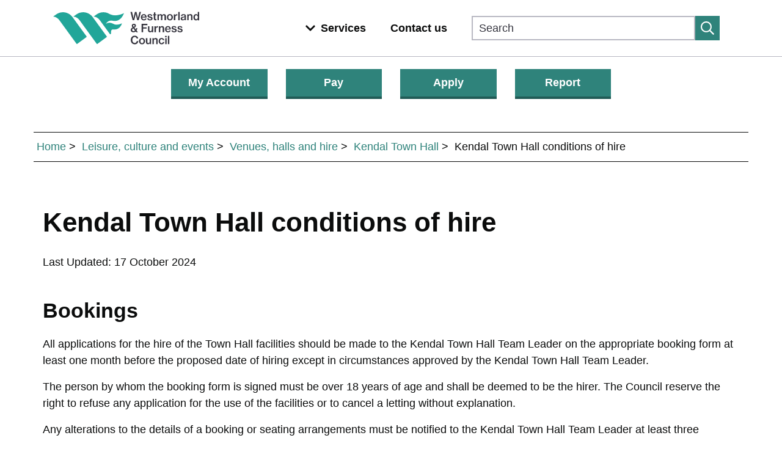

--- FILE ---
content_type: text/html; charset=utf-8
request_url: https://www.southlakeland.gov.uk/leisure-culture-and-events/venues-halls-and-hire/kendal-town-hall/kendal-town-hall-conditions-of-hire/
body_size: 45280
content:



<!DOCTYPE html>
<html lang="en">
<head>
    <link rel="icon" type="image/vnd.microsoft.icon" href="/img/favicon.ico" />
    <meta http-equiv="X-UA-Compatible" content="IE=edge"/>
    <meta name="viewport" content="width=device-width, initial-scale=1">
    <title></title>
    <meta charset="utf-8"/>
    <meta name="description" content="Conditions of hire for rooms at Kendal Town Hall.">
    <!--the robots to be automatically populated-->
    <meta NAME="ROBOTS" CONTENT="">
    <meta name="viewport" content="width=device-width, initial-scale=1">

    <script src="/scripts/jquery-3.6.3.min.js"></script>
    <script src="/scripts/jquery-migrate-3.4.0.min.js"></script>
    <script src="/Scripts/bootstrap-3.4.1-dist/js/bootstrap.js"></script>
    <script src="/Scripts/fontawesome.js"></script>
    <script src="/scripts/cookieControl-9.x.min.js"></script>

    <link rel="stylesheet" type="text/css" href="/Scripts/bootstrap-3.4.1-dist/css/bootstrap.css" />
    <link rel="stylesheet" type="text/css" href="/Scripts/bootstrap-3.4.1-dist/css/bootstrap-theme.css" />
    <link rel="stylesheet" type="text/css" href="/css/bootstrap_480-767px.css" />
    <link rel="stylesheet" type="text/css" href="/css/font-awesome.min.css" />
    <link rel="stylesheet" type="text/css" href="/css/datatables.min.css" />
    <link rel="stylesheet" type="text/css" href="/css/styles.css?v=1.0.0.0" />
    <link rel="stylesheet" type="text/css" href="/css/print.css?v=1.0.0.0" />
    <link rel="stylesheet" type="text/css" href="/assets/waf.css" />
    <link rel="stylesheet" type="text/css" href="/assets/variables.css" />

    <script type="text/javascript">
        jQuery.noConflict();
    </script>
</head>
<body>


<header class="lgd-header">
    <div class="lgd-container padding-horizontal">
        <div class="lgd-row">
            <div class="lgd-row__full">
                <div class="lgd-header__inner">
                    <div class="lgd-region lgd-region--header region region-header">
                        <div class="lgd-region__inner lgd-region__inner--header">
                            <div id="block-localgov-wandf-localgov-sitebranding-scarfolk--2" class="block block-system block-system-branding-block">
                                <div class="branding">
                                    <div class="branding__item branding__item--logo">
                                        <a href="https://www.westmorlandandfurness.gov.uk/" rel="home" class="branding__logo">
                                            <img src="/assets/logo.svg" alt="Westmorland and Furness Council">
                                        </a>
                                    </div>
                                </div>
                            </div>
                        </div>
                    </div>
                    <div class="lgd-header__toggles">
                        <button class="lgd-header__toggle lgd-header__toggle--primary js-processed" data-target="lgd-header__nav--primary" aria-controls="lgd-header__nav--primary" aria-expanded="false" aria-label="Toggle Primary Navigation">
                            <svg role="img" height="22" width="22" fill="#fff" xmlns="http://www.w3.org/2000/svg" aria-hidden="true" focusable="false" viewBox="0 0 448 512">
                                <path id="primary-closed" d="M436 124H12c-6.627 0-12-5.373-12-12V80c0-6.627 5.373-12 12-12h424c6.627 0 12 5.373 12 12v32c0 6.627-5.373 12-12 12zm0 160H12c-6.627 0-12-5.373-12-12v-32c0-6.627 5.373-12 12-12h424c6.627 0 12 5.373 12 12v32c0 6.627-5.373 12-12 12zm0 160H12c-6.627 0-12-5.373-12-12v-32c0-6.627 5.373-12 12-12h424c6.627 0 12 5.373 12 12v32c0 6.627-5.373 12-12 12z"></path>
                                <path id="primary-open" d="M211.6 256l107.72 -107.72c6.23 -6.23 6.23 -16.34 0 -22.58l-25.03 -25.03c-6.23 -6.23 -16.34 -6.23 -22.58 0L164 208.4 56.28 100.68c-6.23 -6.23 -16.34 -6.23 -22.58 0L8.68 125.7c-6.23 6.23 -6.23 16.34 0 22.58L116.4 256 8.68 363.72c-6.23 6.23 -6.23 16.34 0 22.58l25.03 25.03c6.23 6.23 16.34 6.23 22.58 0L164 303.6l107.72 107.72c6.23 6.23 16.34 6.23 22.58 0l25.03 -25.03c6.23 -6.23 6.23 -16.34 0 -22.58L211.6 256z"></path>
                            </svg>
                            <span class="visually-hidden">Menu</span>
                        </button>
                    </div>
                    <div id="lgd-header__nav--primary" class="lgd-header__nav lgd-header__nav--primary">
                        <div class="lgd-region lgd-region--primary-menu region region-primary-menu">
                            <div class="lgd-region__inner lgd-region__inner--primary-menu">
                                <nav aria-labelledby="block-localgov-wandf-localgov-mainnavigation-scarfolk--2-menu" id="block-localgov-wandf-localgov-mainnavigation-scarfolk--2" class="block block-menu navigation navigation--main">
                                    <h2 class="visually-hidden" id="block-localgov-wandf-localgov-mainnavigation-scarfolk--2-menu">Main navigation</h2>
                                    <ul class="menu menu--main">
                                        <li class="menu-item lgd-services__toggle">
                                            <button class="lgd-header__toggle lgd-header__toggle--secondary js-processed" data-target="lgd-header__nav--secondary" aria-controls="lgd-header__nav--secondary" aria-expanded="false" aria-label="Toggle services menu">
                                                <span class="lgd-header__toggle-icon lgd-header__toggle-icon--secondary">
                                                    <svg xmlns="http://www.w3.org/2000/svg" viewBox="0 0 448 512" fill="#fff">
                                                        <path d="M207.029 381.476L12.686 187.132c-9.373-9.373-9.373-24.569 0-33.941l22.667-22.667c9.357-9.357 24.522-9.375 33.901-.04L224 284.505l154.745-154.021c9.379-9.335 24.544-9.317 33.901.04l22.667 22.667c9.373 9.373 9.373 24.569 0 33.941L240.971 381.476c-9.373 9.372-24.569 9.372-33.942 0z"></path>
                                                    </svg>
                                                </span>
                                                <span class="lgd-header__toggle-text lgd-header__toggle-text--secondary">Services</span>
                                            </button>
                                        </li>
                                        <li class="menu-item">
                                            <a href="https://www.westmorlandandfurness.gov.uk/your-council/about-your-council/contact-details">Contact us</a>
                                        </li>
                                    </ul>
                                </nav>
                            </div>
                        </div>
                        <div class="lgd-region lgd-region--search region region-search">
                            <div class="lgd-region__inner lgd-region__inner--search">
                                <div class="views-exposed-form block block-localgov-search block-localgov-sitewide-search-block" data-drupal-selector="views-exposed-form-localgov-sitewide-search-sitewide-search-page" id="block-sitewidesearchblock--2">
                                    <form action="https://www.westmorlandandfurness.gov.uk/search" method="get" id="views-exposed-form-localgov-sitewide-search-sitewide-search-page-block" accept-charset="UTF-8">
                                        <div class="js-form-item form-item js-form-type-textfield form-item-s js-form-item-s">
                                            <label for="edit-s--2" class="js-form-required form-required visually-hidden">Search</label>
                                            <input data-twig-suggestion="views-exposed-form-localgov-sitewide-search-sitewide-search-page" data-drupal-selector="edit-s" placeholder="Search" type="text" id="edit-s--2" name="s" size="30" maxlength="128" class="form-text required" required="required" aria-required="true">
                                        </div>
                                        <div data-twig-suggestion="views-exposed-form-localgov-sitewide-search-sitewide-search-page" data-drupal-selector="edit-actions--2" class="form-actions js-form-wrapper form-wrapper" id="edit-actions--2">
                                            <button data-twig-suggestion="search--submit" data-drupal-selector="edit-submit-localgov-sitewide-search-2" type="submit" id="edit-submit-localgov-sitewide-search--2" value="Apply" class="button js-form-submit form-submit button--search" aria-label="Submit search">
                                                <svg xmlns="http://www.w3.org/2000/svg" viewBox="0 0 512 512" fill="#fff">
                                                    <path d="M508.5 468.9L387.1 347.5c-2.3-2.3-5.3-3.5-8.5-3.5h-13.2c31.5-36.5 50.6-84 50.6-136C416 93.1 322.9 0 208 0S0 93.1 0 208s93.1 208 208 208c52 0 99.5-19.1 136-50.6v13.2c0 3.2 1.3 6.2 3.5 8.5l121.4 121.4c4.7 4.7 12.3 4.7 17 0l22.6-22.6c4.7-4.7 4.7-12.3 0-17zM208 368c-88.4 0-160-71.6-160-160S119.6 48 208 48s160 71.6 160 160-71.6 160-160 160z"></path>
                                                </svg>
                                            </button>
                                        </div>
                                    </form>
                                </div>
                            </div>
                        </div>
                    </div>
                </div>
            </div>
        </div>
    </div>
</header>

<div class="secondary-menu-container">
    <div class="lgd-container padding-horizontal">
        <div id="lgd-header__nav--secondary" class="lgd-header__nav lgd-header__nav--secondary lgd-header__nav--active">
            <div class="lgd-region lgd-region--secondary-menu region region-secondary-menu">
                <div class="lgd-region__inner lgd-region__inner--secondary-menu">
                    <nav aria-labelledby="block-localgov-wandf-localgov-servicesmenu-scarfolk--2-menu" id="block-localgov-wandf-localgov-servicesmenu-scarfolk--2" class="block block-menu navigation navigation--localgov-services-menu">
                        <h2 id="block-localgov-wandf-localgov-servicesmenu-scarfolk--2-menu">Browse services</h2>
                        <ul class="menu menu--localgov_services_menu">
                            <li class="menu-item">
                                <a href="https://www.westmorlandandfurness.gov.uk/bins-recycling-and-street-cleaning">Bins, recycling and street cleaning</a>
                            </li>
                            <li class="menu-item">
                                <a href="https://www.westmorlandandfurness.gov.uk/births-deaths-marriages-and-ceremonies">Births, deaths and marriages</a>
                            </li>
                            <li class="menu-item">
                                <a href="https://www.westmorlandandfurness.gov.uk/business-and-licensing">Business and licensing</a>
                            </li>
                            <li class="menu-item">
                                <a href="https://www.westmorlandandfurness.gov.uk/council-tax-and-benefits">Council Tax and benefits</a>
                            </li>
                            <li class="menu-item">
                                <a href="https://www.westmorlandandfurness.gov.uk/health-and-social-care">Health and social care</a>
                            </li>
                            <li class="menu-item">
                                <a href="https://www.westmorlandandfurness.gov.uk/housing">Housing</a>
                            </li>
                            <li class="menu-item">
                                <a href="https://www.westmorlandandfurness.gov.uk/libraries-and-archives">Libraries and archives</a>
                            </li>
                            <li class="menu-item">
                                <a href="https://www.westmorlandandfurness.gov.uk/parking-streets-and-transport">Parking, streets and transport</a>
                            </li>
                            <li class="menu-item">
                                <a href="https://www.westmorlandandfurness.gov.uk/parks-culture-and-leisure">Parks, culture and leisure</a>
                            </li>
                            <li class="menu-item">
                                <a href="https://www.westmorlandandfurness.gov.uk/planning-and-building-control">Planning and building control</a>
                            </li>
                            <li class="menu-item">
                                <a href="https://www.westmorlandandfurness.gov.uk/schools-and-education">Schools and education</a>
                            </li>
                            <li class="menu-item">
                                <a href="https://www.westmorlandandfurness.gov.uk/voting-and-elections">Voting and elections</a>
                            </li>
                            <li class="menu-item">
                                <a href="https://www.westmorlandandfurness.gov.uk/your-council">Your council</a>
                            </li>
                            <li class="menu-item">
                                <a href="https://www.westmorlandandfurness.gov.uk/your-environment">Your environment</a>
                            </li>
                        </ul>
                    </nav>
                </div>
            </div>
        </div>
    </div>
</div>


<div role="main" style="">
    <div class="container">
        <div class="row">
            <div class="action-button-holder col-xs-12 col-sm-12 col-md-12 col-lg-8">
                <div class="col-xs-12 col-sm-3 col-lg-3">
                    <a href="https://selfservice.southlakeland.gov.uk" class="btn btn-primary-meritec full-width" aria-label="Login or apply for My Account">My Account</a>
                </div>
                <div class="col-xs-12 col-sm-3 col-lg-3">
                    <a href="/pay" class="btn btn-primary-meritec full-width" aria-label="Make a payment">Pay</a>
                </div>
                <div class="col-xs-12 col-sm-3 col-lg-3">
                    <a href="/apply" class="btn btn-primary-meritec full-width" aria-label="Apply for services">Apply</a>
                </div>
                <div class="col-xs-12 col-sm-3 col-lg-3">
                    <a href="/report" class="btn btn-primary-meritec full-width" aria-label="Report an issue">Report</a>
                </div>
            </div><!-- /button-holder -->
        </div>
        <a id="skipLinks"></a>
        
        

<div class="row">
    

    <div class="breadcrumbs col-xs-12">
        <ul title="Breadcumb" aria-label="Breadcrumb">

                <li><a href="/">Home</a></li>
                <li><a href="/leisure-culture-and-events/">Leisure, culture and events</a></li>
                <li><a href="/leisure-culture-and-events/venues-halls-and-hire/">Venues, halls and hire</a></li>
                <li><a href="/leisure-culture-and-events/venues-halls-and-hire/kendal-town-hall/">Kendal Town Hall</a></li>

            <li class="active">Kendal Town Hall conditions of hire</li>
        </ul>
    </div>

</div><!-- /row -->

<div class="row">
    <div class="col-xs-12 content-page-holder">
        <h1>Kendal Town Hall conditions of hire</h1>
        <p>Last Updated: 17 October 2024
        <h2>Bookings</h2>
<p>All applications for the hire of the Town Hall facilities should be made to the Kendal Town Hall Team Leader on the appropriate booking form at least one month before the proposed date of hiring except in circumstances approved by the Kendal Town Hall Team Leader.</p>
<p>The person by whom the booking form is signed must be over 18 years of age and shall be deemed to be the hirer. The Council reserve the right to refuse any application for the use of the facilities or to cancel a letting without explanation.</p>
<p>Any alterations to the details of a booking or seating arrangements must be notified to the Kendal Town Hall Team Leader at least three working days before the event is due to take place otherwise an administration charge may be incurred.</p>
<h2>Payment of charges</h2>
<p>A deposit may be requested to accompany the booking application at the discretion of the Kendal Town Hall Team Leader.</p>
<p>An invoice for the total hire charge (or balance of deposit paid) must be paid within two weeks of receipt or at the discretion of the Kendal Town Hall Team Leader.</p>
<p>The Council may increase the scale of charges payable for the use of the facilities and, in such event, the hirer will be liable to pay those charges which are current at the date for which the premises have been booked.</p>
<p>The cost of any damage, extra cleaning, extra time occupying a room or other expenses incurred will be added to the total hire charge.</p>
<p>The hirer is responsible for paying a contribution for any Performing Rights Society Fees.</p>
<h2>Cancellations</h2>
<h3>By the Council</h3>
<p>The Council reserve the right, at their absolute discretion, to cancel a booking should they:</p>
<ul>
<li>before a function commences, require the use of the facility owing to unforeseen circumstances or in any emergency</li>
<li>consider that the function is likely to prove to be of any objectionable or undesirable character</li>
<li>consider that the facilities are unfit for use</li>
<li>be unsatisfied with the evidence of insurance produced by the hirer in accordance with clause 4</li>
</ul>
<p>In the event of such cancellation the total charges paid by the hirer will be refunded, but the Council shall not be held liable to pay any Compensation to the hirer or any other person in respect of the cancellation.</p>
<p>The hirer is required to acknowledge the right of the Council’s duly authorised officers and servants to enter upon any area in the premises at any time during the hiring and determine the hiring forthwith.</p>
<p>The Council reserves the right to terminate any letting or series of lettings immediately if the hirer fails to observe or perform any of these conditions or regulations but without prejudice to any right or remedy which the Council may have against the hirer under these conditions and the Council may retain the charges paid by the hirer.</p>
<h3>Cancellation by the hirer</h3>
<p>Any cancellation by the hirer must be notified to the Kendal Town Hall Team Leader, in writing, as soon as possible.</p>
<p>In the event of any cancellation by the hirer, the following terms shall apply:</p>
<ul>
<li>more than 28 days notice: the hirer shall pay 10% of the hire charge</li>
<li>less than 28 days: the hirer shall pay 50% of the hire charge</li>
<li>less than 7 days notice: the hirer shall pay the full hire charge</li>
</ul>
<p>In addition, the hirer shall also pay any extra charges incurred by the Council or on behalf of the hirer in connection with the cancellation.</p>
<h2>Liability and insurance</h2>
<p>The Council accept no liability whatsoever for damage, loss or theft of goods or property brought onto the premises and belonging to the hirer or any persons using the premises, howsoever caused.</p>
<p>The Council accept no liability and the hirer alone shall be responsible for any death or personal injury suffered by the hirer or any other persons using the premises during the period of hire (except where the same is due to the negligence of the Council or their employees).</p>
<p>The hirer shall be liable for and shall pay the cost of making good any damage to the Council’s premises or any damage, loss or theft of any goods, equipment or property whatsoever belonging to the Council which shall be caused by the hirer or any person using the premises during the period of hire.</p>
<p>The hirer shall indemnify the Council against:</p>
<ul>
<li>any liability which, notwithstanding the provisions of this Clause, the Council may incur in respect of any death or personal injury (caused otherwise than by the negligence of the Council or their employees) or any damage, loss or theft of any goods belonging to the hirer or any persons</li>
<li>all claims and liability suffered or incurred by the Council arising out of any non-observance or non-performance – of the terms of these conditions of hire or any Regulations or any Act of Parliament by the hirer, his servants or agents</li>
</ul>
<p>The hirer shall maintain an adequate policy of insurance to cover any liability which he may incur to the Council under the terms of this Clause and shall produce written evidence of that policy of insurance to the Halls Officer one month prior to the event. Failure to do so will result in the hirer being charged an additional amount for use of the Council’s Public Liability Insurance.</p>
<h2>Limit of admission</h2>
<p>There are a number of rooms available to hire at the Town Hall. Details of floor layouts and room capacity is listed on the <a data-id="9400" href="/leisure-culture-and-events/venues-halls-and-hire/kendal-town-hall/kendal-town-hall-room-specifications/" target="_top" title="Kendal Town Hall room specifications">Kendal Town Hall room specifications</a>.</p>
<h2>Temporary closure</h2>
<p>In the case of any breakdown or failure of the power, fuel or water supply, fire, water leakage or any other accident or occurrence rendering necessary the closing of the facility, or an interruption of any engagement, either before or during any function, or any repairs or renewals consequent upon such breakdown, etc. The hirer agrees that the Council shall not be liable for any loss or claims arising from such closure of the Hall or its facilities.</p>
<h2>Use of the premises</h2>
<p>The period for which the facilities are booked, and for which the hire charges shall be payable, must include such additional time as is necessary for change of room or removal or equipment (including the setting out and removal of seating and stage units) in connection with the booking.</p>
<p>The hirer shall not use the facility on hire for any other purpose than that specified on the booking form and written confirmation.</p>
<p>The hirer shall not assign or sub-let the benefit of hiring without the written permission of the Kendal Town Hall Team Leader, otherwise the booking will be cancelled and all the fees forfeited. No equipment or fittings of the Hall or the structure shall be altered or interfered without the Halls Officer consent. No noxious thing shall be brought onto the premises.</p>
<h2>Smoking</h2>
<p>The Town Hall is strictly non smoking.</p>
<h2>Animals</h2>
<p>With the exception of guide dogs for the blind/assistance dogs, no animals shall be allowed to enter the premises without the Kendal Town Hall Team Leader's permission.</p>
<h2>Photographs</h2>
<p>No camera, video camera or other photographic equipment may be brought into the Hall for commercial purposes without the Kendal Town Hall Team Leader’s permission.</p>
<h2>First aid</h2>
<p>The hirer shall be responsible for the provision of all medical attendants, equipment and contacting the ambulance service if needed.</p>
<h2>Right of admission</h2>
<p>The Kendal Town Hall Team Leader reserves the right at his/her absolute discretion to refuse or direct the hirer to refuse the admission of, or to evict, any person from the Hall without any reason, and shall not be liable to pay any compensation to the hirer arising from such exclusion.</p>
<h2>Good order</h2>
<p>The hirer shall be responsible for good order being kept throughout the period of the hiring and the Council may charge the hirer for any expense incurred to preserve order prior to, during or after any function.</p>
<p>The hirer must:</p>
<ul>
<li>supervise the passage of all persons to and from the premises especially in an emergency and ensure all exits including emergency exits shall remain unobstructed, kept unfastened and the entrance hall and all corridors be kept free from obstructions</li>
<li>provide in the case of dances, discos, concerts or other public entertainment, eight stewards/registered door supervisors over the age of 18 years, each of whom shall wear a distinguishing badge supplied by the Council<br />The stewards/door supervisors are required to report to the duty manager at least an hour before the event is due to commence when badges will be distributed and the appropriate emergency procedures made known to the appointed persons. All badges must be returned after the event to the Duty Caretaker</li>
<li>submit the name and address of each proposed steward/registered door person to the Kendal Town Hall Team Leader for approval at least seven days prior to the date for which the premises have been booked and no person shall act as a steward unless his appointment has been notified to the Kendal Town Hall Team Leader</li>
<li>provide at least two stewards in the case of meetings open to the general public where up to 50 people are going to attend. Where a hirer fails to provide the required number of stewards/registered door persons the Council may engage such persons as necessary for fire and safety regulations and charge the hirer accordingly. In all cases at least two stewards must be conversant with all details governing the prevention of fire, exits, etc in the Hall</li>
</ul>
<p>The hirer/steward/registered door person or organiser shall:</p>
<ul>
<li>not admit onto the premises or shall remove therefore any person who in his/her opinion is not in a fit state to conduct him or himself properly or is not suitably dressed</li>
<li>ensure that any musical production does not use excessive amplification and take steps to reduce it if necessary</li>
<li>ensure that the stewards/registered door supervisors remain on the premises throughout the event, and patrol the rooms in use, all corridors, passages and toilets</li>
<li>ensure that two stewards/registered door supervisors remain on the premises to assist the Caretaker to clear the building</li>
<li>ensure that only members of the band, organisers or their stewards enter the dressing rooms and stage</li>
</ul>
<h2>Hawkers and vendors</h2>
<p>No unauthorised vendor, collector, hawker or canvasser shall be admitted to the Hall.</p>
<h2>Broadcasting and filming facilities</h2>
<p>The Hall is not licensed under the Cinema Act. Only certain film exhibitions exempted by the Act can therefore be permitted, subject to the Conditions of the Act.</p>
<h2>Vacation of premises</h2>
<p>The hirer shall ensure that the hired facilities and any equipment used are left in a tidy and orderly condition at the end of the period of use. All goods belonging to the hirer or in connection with the hiring must be removed from the room or facilities booked and from the Hall by the end of the period booked, unless previously agreed with the Kendal Town Hall Team Leader. Any items left will be deemed as rubbish and disposed of.</p>
<h2>Licences and Statutory Requirements</h2>
<p>A temporary licence is required for the sale of alcohol as the Town Hall is not licensed for this purpose. The hirer shall discuss their requirements for a bar in advance of the event with the Kendal Town Hall Team Leader.</p>
<p>The hirer must comply with any bylaws and statutory requirements relating to the Hall or to the purpose of hire.</p>
<h2>Gambling</h2>
<p>No sweepstake, raffle or other form of lottery shall be promoted, conducted or held on the premises unless the Halls officer’s prior approval in writing has been given and the relevant statutory license or permit has been obtained.</p>
<h2>Electrical appliances, safety, technical requirements, scenery and decorations</h2>
<p>The stage lighting must be operated by a trained and experienced person only, to be named in advance and approved by the Kendal Town Hall Team Leader. No person shall attempt to interfere with any gas or electric fitting, meter or other equipment.</p>
<p>No additional lighting or extensions from the electrical supply sockets, or light fittings shall be used without the previous consent of the Kendal Town Hall Team Leader. Any additions must be authorised by the Kendal Town Hall Team Leader.</p>
<p>No scenery or draperies shall be used on stage unless they are of a fire proof material and a certificate to that effect is given to the Kendal Town Hall Team Leader by the stage scenery fitters. In the absence of a certificate the Council reserves the right to carry out a standard flame test at any time and to prevent the use of materials and fabrics not satisfying the tests.</p>
<p>No decorations, advertisements, posters, flags, emblems or other interior decorations may be displayed without the Kendal Town Hall Team Leader's consent. Any such decorations duly authorised shall not consist of flammable material. The Council reserve the right to remove any unseemly or unsightly decoration. The hirer shall comply with any recommendation made to them by a Fire Officer . Any damage caused by any permitted display shall be paid for by the hirer.</p>
<p>Cotton wool, or other highly flammable material shall not be used for the costumes of the performers or the decoration of the premises, unless rendered non-inflammable.</p>
<p>Real flames shall not be employed on the stage except with the consent of the Council.</p>
<p>One month’s notice must be given to the Kendal Town Hall Team Leader of the intention to use special effects.</p>
<h2>Copyright</h2>
<p>No copyright work shall be performed or reproduced in any manner in connection with any public function unless the hirer has first obtained the license of the owner of the copyright and the hirer shall indemnify the Council against any infringement of copyright occurring during the hiring.</p>
<h2>Music</h2>
<p>Kendal Town Hall maintains a Phonographic Performance license for the playing of background music (excluding juke boxes and hired recordings) and for the accompaniment to dance sessions.</p>
<h2>Catering and bar</h2>
<p>Consent of the Council as the owner must be obtained in writing for the sale/service/consumption of intoxicating liquor on the premises at all functions. In addition a temporary events notice is required for the sale of alcohol at the premises.</p>
<p>Catering can be booked when making application for the use of the premises.</p>
<p>Please refer to the instruction manuals situated in the kitchen for the cookers and dishwasher.</p>
<h2>Meals and the Food Safety Act 1990</h2>
<p>It is the responsibility of the hirer or their caterer to comply with the requirements of the Food Safety Act 1990 and associated hygiene and temperature regulations. The hirer/caterer must satisfy themselves that the manner and style of the proposed catering can be safely carried on in the Town Hall facilities. Any questions relating to compliance with the law should be discussed with a member of the Food and Occupational Health Group of the Council at South Lakeland House.</p>
<h2>Complaints</h2>
<p>Any complaints with regard to the management and control of the premises must be made in writing to the Kendal Town Hall Team Leader within 7 days of the complaint arising.</p>
<h2>The right to sell tickets</h2>
<p>The Council reserves the right of sale of tickets on behalf of the hirer.</p>
<h2>Modifications of conditions</h2>
<p>The Council reserve the right to charge a commission for the sale of tickets, or merchandise sold on the premises by the hirer. The Council reserves the right to modify or vary any of these conditions or to impose special conditions where the nature of any application so demands.</p>
<h2>Consents</h2>
<p>Any consent or approval by the Council or the Manager under these conditions must be in writing under the hand of the Manager.</p>
<h2>Supply of information</h2>
<p>The hirer shall, if so requested, supply to the Kendal Town Hall Team Leader the names and addresses of persons taking up any booked period under the hiring and the age of any of them who are minors.</p>
<h2>Sunday lettings</h2>
<p>Use of political meetings on Sundays is prohibited and the hirer must ensure the Sunday Observance Acts are not contravened.</p>
<h2>Children</h2>
<p>All children must be supervised at all times while in the Hall.</p>
<p>When the majority of persons admitted are children under the age of 16 a sufficient number of attendants being not less than one for each exit shall be present to control the movement and take precautions for the safety of children.</p>
<p>At any performance no child shall be permitted to occupy any seat in the front row of any balcony unless accompanied by and in the charge of a person who appears to have attained the age of 18 years or over.</p>
<p>Children apparently under compulsory school age shall not be allowed to enter or be on the licensed premises unless accompanied by a parent or bona fide adult guardian. Children apparently of compulsory school age shall not be allowed to enter or be on the licensed premises after 10:00pm unless accompanied by a parent or bona fide guardian.</p>
<p>When any organisation wishes to book the premises for activities for children under the age of 8 years old they must provide a copy of their Child Protection Policy which should comply with the Cumbria Child Protection Procedures. Any organisation without such a policy will be refused a booking.</p>
<h2>Hypnotism and clairvoyance</h2>
<p>No exhibition, demonstration or performance of hypnotism on any person or act of clairvoyance shall be undertaken.</p>
<h2>Display boards and banners</h2>
<p>In the interest of public safety, and owing to listed building status the Council reserves the right to remove ‘A’ boards. Permission to use ‘A’ boards must be approved by the Kendal Town Hall Team Leader.</p>
<h2>Exhibition and bazaar use</h2>
<p>The fixing of any stalls and arrangements for the fitting out of the premises is subject to the approval of the Principal Halls Officer.</p>
<h2>Risk assessment</h2>
<p>Hirers are required to complete a risk assessment for their event prior to the date of hire. The risk assessment should be given to the Kendal Town Hall Team Leader at least 7 days before the date of hire.</p>
<h2>Extremism/terrorism</h2>
<p>Extremists groups, material or content are not permitted in Kendal Town Hall.</p>
<h2>Wedding ceremonies</h2>
<p>For wedding enquiries, please contact <a href="mailto:registration.service@westmorlandandfurness.gov.uk">registration.service@westmorlandandfurness.gov.uk</a> </p>
    </div>
</div><!-- /row -->




        
        
            <div class="row">
                <div class="footer-contacts-holder">

                        <div class="col-xs-12 contact-information">
                            <h2>Contact details:</h2>
                            <ul class="list-unstyled">
                                <li>
                                    <strong>Contact:</strong>
                                    Kendal Town Hall
                                </li>
                                
                                    <li>
                                        <strong>Email:</strong> <a href="mailto:debbie.mckee@westmorlandandfurness.gov.uk"> debbie.mckee@westmorlandandfurness.gov.uk</a>
                                    </li>
                                
                                
                                    <li>
                                        <strong>Telephone:</strong> <a href="tel:01539793103" aria-label="Kendal Town Hall Telephone Number 01539 793 103">01539 793 103</a>
                                    </li>
                                
                                     <li>
                                         <strong>Address:</strong> Highgate, Kendal, Cumbria LA9 4DL
                                     </li>
                            </ul>
                        </div>
                </div><!-- /col-xs-12 -->
            </div>
            <!-- /row -->
        
        <div id="mobile-view"></div>
    </div><!-- /container -->
    
    
</div><!-- /main -->


<footer class="lgd-footer">
    <div class="lgd-footer__footer">
        <div class="lgd-container">
            <div class="lgd-row">
                <div class="lgd-row__full">
                    <ul class="menu menu--footer">
                        <li class="menu-item">
                            <a href="https://www.westmorlandandfurness.gov.uk/accessibility-statement-westmorland-and-furness-council" data-drupal-link-system-path="node/65">Accessibility</a>
                        </li>
                        <li class="menu-item">
                            <a href="https://www.westmorlandandfurness.gov.uk/cookie-policy" data-drupal-link-system-path="node/63">Cookies</a>
                        </li>
                        <li class="menu-item">
                            <a href="https://www.westmorlandandfurness.gov.uk/disclaimer" data-drupal-link-system-path="node/69">Disclaimer</a>
                        </li>
                    </ul>
                    <p>&copy; Westmorland &amp; Furness Council 2023</p>
                </div>
            </div>
        </div>
    </div>
</footer>


<script src="/assets/waf.js"></script>

<script type="text/javascript">
    (function() {
        function downloadJSAtOnload() {
            let customScriptsJs = document.createElement("script");
            customScriptsJs.src = window.location.origin + '/scripts/CustomScripts.js';
            document.body.appendChild(customScriptsJs);           
        }

        if (window.addEventListener) {
            window.addEventListener("load", downloadJSAtOnload, false);
        } else if (window.attachEvent) {
            window.attachEvent("onload", downloadJSAtOnload);
        } else {
            window.onload = downloadJSAtOnload;
        }

    })();
</script>


<script>
    let config = {
        apiKey: '3655cb5e5e94b7871cc63297a24d4eb99e91303b',
        product: 'PRO', 
		consentCookieExpiry: '90', 
		necessaryCookies: ['XSRF-TOKEN', 'UMB*'],		
        optionalCookies: [ //maybe ?? make umbraco repeaty thing for this - has to be newer umbraco
            {
                    name: 'analytics',
                    label: 'Cookies that measure website use',
                    description: 'We use Google Analytics to measure how you use the website so we can improve it based on user needs. Google Analytics sets cookies that store anonymised information about how you got to the site, the pages you visit, how long you spend on each page and what you click on while you\'re visiting the site.',
                    cookies: ['_ga', '_gid', '_gat', '__utma', '__utmt', '__utmb', '__utmc', '__utmz', '__utmv'],
                    onAccept : function(){
					// Google Analytics // 
					(function(i, s, o, g, r, a, m) {
							i['GoogleAnalyticsObject'] = r;
							i[r] = i[r] ||
								function() {
									(i[r].q = i[r].q || []).push(arguments)
								}, i[r].l = 1 * new Date();
							a = s.createElement(o),
								m = s.getElementsByTagName(o)[0];
							a.async = 1;
							a.src = g;
							m.parentNode.insertBefore(a, m);
						})(window, document, 'script', 'https://www.google-analytics.com/analytics.js', 'ga');

						ga('create', 'UA-1732601-11', 'auto');
						ga('send', 'pageview');
						
					    // Crazy Egg
						setTimeout(function() {
						let a = document.createElement("script");
						let b = document.getElementsByTagName("script")[0];
						a.src = document.location.protocol +
							"//script.crazyegg.com/pages/scripts/0009/7838.js?" +
							Math.floor(new Date().getTime() / 3600000);
						a.async = true;
						a.type = "text/javascript";
						b.parentNode.insertBefore(a, b)
						},
						1);

						//Site Improve
						(function() {
							let sz = document.createElement('script');
							sz.type = 'text/javascript';
							sz.async = true;
							sz.src = '//uk1.siteimprove.com/js/siteanalyze_418953.js';
							let s = document.getElementsByTagName('script')[0];
							s.parentNode.insertBefore(sz, s);
						})();						
						
						
					},
                    onRevoke: function(){
					        window['ga-disable-UA-1732601-11'] = true;
					},
					recommendedState: true,  // if true, will be toggled ON automatically if acceptRecommended is selected
					lawfulBasis: 'consent'
                }
        ],
		closeStyle: 'button', // 'button' = only the accept/reject buttons will close, 'labelled' = big 'Save and Close X' label top right is also available, 'icon' = adds an 'X' top right
		initialState: 'open',
		notifyOnce: false,   // if true, only show initialState the first time the site opens, otherwise keep doing it until the user interacts
		rejectButton: true,
		toggleType: 'slider',  // slider or checkbox // dropdown in umbraco cookieControlToggleType
        position: 'left', //dropdown left/right in umbraco cookieControlPositionOfOverlay
        theme: 'light', //dropdown light/dark in umbraco cookieControlTheme
        branding: {            
			acceptBackground: '#006633', // cookieControlAcceptButtonBackground
            backgroundColor: '#FFFFFF',   //"#EEEEEE",  cookieControlBackgroundColour
			fontColor: '##006699',
			toggleText: '#000000',   // The CSS color that you'd like to apply to the toggle button's text. cookieControlToggleTextColour
			toggleColor: '#006633',  // The CSS background-color that you'd like to use for the movable part of the toggle slider. cookieControlToggleColour
			toggleBackground: '#C0C0C0',  // The CSS background-color that you'd like to use for the toggle background. cookieControlToggleBackgroundColour
			fontSizeTitle: '1.5em',    // "1.2em", cookieControlFontSizeTitle
            fontSizeIntro: '1.2em',  // "1em", cookieControlFontSizeIntroText
            fontSizeHeaders: '1.2em', // "1em", cookieControlFontSizeHeaders
            fontSize: '1em',     // "0.8em", cookieControlFontSizeText
            removeIcon: false,
            removeAbout: true,
            acceptText: '#FFFFFF', // NEW in V9
            acceptBehaviour: 'recommended'   // NEW in V9            
        },
		text: {
				title: 'This site uses cookies',
				intro: 'Cookies are files saved on your phone, tablet or computer when you visit a website. We use data from recommended cookies to help us improve our website.', 
				closeLabel: 'Save and close',
				acceptRecommended: 'Accept recommended cookies',
				rejectSettings: 'Reject all cookies',
				necessaryDescription: 'Necessary cookies enable core functionality. The website cannot function properly without these cookies, and they can only be deactivated by changing your browser preferences.',
				acceptSettings: 'Accept recommended cookies',	
        },
        accessibility: {
                highlightFocus: true
        },
        statement: {
        description: 'For more information, you can read our',
        name: 'cookie statement',    
         url: '/about-this-site/use-of-cookies-on-this-site/',
        updated: '10/06/2024'//get updated date of page above
        
        }
    };
   
    CookieControl.load(config);            
</script>

<!-- GSE script -->
<script>
    (function($) {
        $(document).ready(function () {        
            let existCondition = setInterval(function() {
             if ($('#gsc-i-id1').length) {
                clearInterval(existCondition);
                replaceGseElements();
             }
            }, 200); // check every 200ms
            
            function replaceGseElements(){        
                 jQuery('#gsc-i-id1').attr('placeholder', 'What would you like to do?');
                 jQuery('#gsc-i-id1').attr('name', 'q');
                 jQuery('#gsc-i-id1').attr('autocomplete', 'off');
                 jQuery('#gsc-i-id1').attr('aria-label', 'Use search term to search our site');
                 jQuery('#gsc-i-id1').attr('title', 'Search Southlakeland District Council');
                 jQuery('<label for="gsc-i-id1" style="display:none;">Use search term to search our site</label>').insertBefore( "#gsc-i-id1" );
            }    
                          
            let cookieControlExists = setInterval(function() {
                     if ($('#ccc-title').length) {
                        clearInterval(cookieControlExists);
                        addCookieControlLabel();
                     }
                    }, 200); // check every 200ms
                    
            function addCookieControlLabel(){
                document.getElementById('ccc-module').setAttribute('aria-labelledby', 'ccc-title');
            }
        });
    })(jQuery);
</script>

<script async src="https://siteimproveanalytics.com/js/siteanalyze_6287116.js"></script>

</body>
</html>

--- FILE ---
content_type: text/css
request_url: https://www.southlakeland.gov.uk/css/bootstrap_480-767px.css
body_size: 1986
content:
/**
  * Custom Bootstrap 3 grid for 480-767px layout
  * Author: Iftakhar Hasan
  *
  * A new set of column classes (with class prefix .col-ms- ) for Bootstrap 3
  * to make Medium Small grids for supporting 480-767px
  *
  * This will push the default Bootstrap 3 Extra Small column (class prefix .col-xs- )
  * to support 1-479px instead of 1-767px
  */
  
  .visible-ms{
	display: none !important;
  }
  
  @media (max-width: 480px){
	  
  }

.col-ms-1,
.col-ms-2,
.col-ms-3,
.col-ms-4,
.col-ms-5,
.col-ms-6,
.col-ms-7,
.col-ms-8,
.col-ms-9,
.col-ms-10,
.col-ms-11,
.col-ms-12 {position:relative; padding-left:15px; padding-right:15px;} 
@media (min-width: 480px) and (max-width: 767px) {
  .container {max-width:748px;} 
  .col-ms-1,
  .col-ms-2,
  .col-ms-3,
  .col-ms-4,
  .col-ms-5,
  .col-ms-6,
  .col-ms-7,
  .col-ms-8,
  .col-ms-9,
  .col-ms-10,
  .col-ms-11 {float:left;}
  .col-ms-1 {width:8.33333333%;}
  .col-ms-2 {width:16.66666667%;}
  .col-ms-3 {width:25%;}
  .col-ms-4 {width:33.33333333%;}
  .col-ms-5 {width:41.66666667%;}
  .col-ms-6 {width:50%;}
  .col-ms-7 {width:58.33333333%;}
  .col-ms-8 {width:66.66666667%;}
  .col-ms-9 {width:75%;}
  .col-ms-10 {width:83.33333333%;}
  .col-ms-11 {width:91.66666667%;}
  .col-ms-12 {width:100%;}
  
	.col-ms-offset-12 {margin-left:100%;}
	.col-ms-offset-11 {margin-left:91.6667%;}
	.col-ms-offset-10 {margin-left:83.3333%;}
	.col-ms-offset-9 {margin-left: 75%;}
	.col-ms-offset-8 {margin-left: 66.6667%;}
	.col-ms-offset-7 {margin-left: 58.3333%;}
	.col-ms-offset-6 {margin-left: 50%;}
	.col-ms-offset-5 {margin-left: 41.6667%;}
	.col-ms-offset-4 {margin-left: 33.3333%;}
	.col-ms-offset-3 {margin-left: 25%;}
	.col-ms-offset-2 {margin-left: 16.6667%;}
	.col-ms-offset-1 {margin-left: 8.33333%;}
	.col-sm-offset-0 {margin-left: 0;}
}



@media (max-width: 479px) {
	#mobile-view {display:none;}
}

@media (min-width: 480px)  and (max-width: 767px){
	#medium-small-view {display:none;}
}

@media (min-width: 768px){
	#desktop-view {display:none;}
}




--- FILE ---
content_type: text/css
request_url: https://www.southlakeland.gov.uk/css/styles.css?v=1.0.0.0
body_size: 20844
content:
/* Rebrand styles */
.content-page-holder a {text-decoration: underline; word-break: break-word;}

.action-button-holder a{border-radius: 0;}

.btn.btn-primary-meritec{
    background-color: var(--button-bg-color);
    border: 0;
    border-bottom: var(--border-large);
    border-bottom-color: var(--button-border-color);
    color: var(--button-text-color);
    font-size: var(--font-size-medium);
    font-weight: var(--font-weight-bold);
    padding: var(--button-padding-vertical) var(--button-padding-horizontal);
    text-decoration: none;
    border-radius: 0;
}

.btn.btn-primary-meritec:visited {
    color: var(--button-text-color)
}

.btn.btn-primary-meritec:focus {
    background-color: var(--color-focus);
    border-bottom-color: var(--color-black);
    -webkit-box-shadow: none;
    box-shadow: none;
    color: var(--color-black);
    text-decoration: none
}

.btn.btn-primary-meritec:hover {
    background-color: var(--button-bg-color-hover);
    color: var(--button-text-color-hover);
    cursor: pointer;
    text-decoration: none
}

body a.btn.btn-start:hover,
body a.btn:hover,
body button:hover,
body #popupFix button:hover,
body input[type=submit]:hover {
    color: var(--button-text-color-hover);
}

footer img{padding:0;}

/* Rebrand Styles */

.logo-holder a {
    display: block;
    float: left;
}

#logo-image {
    height: 100px;
}

#pop-up {
    display: none;
    position: absolute;
    top: 0;
    right: 0;
    left: 0;
    z-index: 10;
}

iframe {
    border: none;
    max-width: 100%;
}

#pop-up-spacer {
    display: none;
    height: 54px;
}

@media (max-width: 768px) {
    #logo-image {
        height: 50px;
        padding: 0;
    }
}

.skip-content {
    padding-right: 15px;
    position: relative;
}

.skip-content a {
    color: #fff;
    font-size: 14px;
}

.footer-margin {
    margin-top: 50px;
}

.save-time {
    margin-top: 12px;
}

.news-wrapper {
    margin-top: 15px;
}

.news-section-inner h2 {
    margin-top: 5px;
}

.news-list a {
    text-decoration: underline;
}

.img-responsive, .full-width {
    width: 100%
}

.contact-holder, .a-z-title, .action-button-holder, .action-button-holder a {
    font-size: 21px;
}

.action-button-holder a:focus {
    color: #fff;

}

.emergency-banner {
    background-color: #b20c0c;
    color: #fff;
    padding: 10px;
}

.scrolling-table{
    overflow-x: auto;
}

table {
    display: block !important;
    max-width: -moz-fit-content;
    max-width: fit-content;
    margin: 0 auto;
    overflow-x: auto;
    white-space: nowrap;
    height: auto !important;
}
table thead th{
    background-color: #FFF;
    color: #000;
}
table tbody tr td {
    color: #737373;
    background-color: #ffffff;
}
.latestDataTable {
    height: auto !important;
}

.content-page-holder table {
    width: 100% !important;
}

/*.emergency-banner h1:before, .emergency-banner h2:before, .emergency-banner h3:before, .emergency-banner h4:before, .emergency-banner p:first-child:before {
    font-family: FontAwesome;
    content: "\f071";
    padding-right: 5px;
}*/

.emergency-banner p { /*margin-bottom:0;*/
}

.emergency-banner a {
    color: #111111;
    text-decoration: underline;
}

.emergency-banner a:hover {
    color: #624979;
}

.emergency-banner {
    background-color: #ffff22;
    color: #111111;
    padding: 10px;
}

iframe {
    border: none;
    max-width: 100%;
}

/* Flexible iFrame */
.Flexible-container {
    position: relative;
    padding-bottom: 50%;
    padding-top: 30px;
    height: 0;
    overflow: hidden;
    margin-bottom: 15px;
}

.Flexible-container iframe,
.Flexible-container object,
.Flexible-container embed {
    position: absolute;
    top: 0;
    left: 0;
    width: 100%;
    /*height: 100%;*/
}

/*Search Page*/
.dropdown-menu > .active > a, .dropdown-menu > .active > a:hover, .dropdown-menu > .active > a:focus {
    background-image: -webkit-linear-gradient(top, #0073b2 0%, #0073b2 100%);
    background-image: -o-linear-gradient(top, #0073b2 0%, #0073b2 100%);
    background-image: -webkit-gradient(linear, left top, left bottom, from(#0073b2), to(#0073b2));
    background-image: linear-gradient(to bottom, #0073b2 0%, #0073b2 100%);
    background-repeat: repeat-x;
    filter: progid:DXImageTransform.Microsoft.gradient(startColorstr='#0073b2', endColorstr='#0073b2', GradientType=0);
    background-color: #0073b2;
}

@media (max-width: 768px) {
    .dropdown-menu > li > a {
        padding: 8px 20px;
    }
}

.preview-field-pageDescription .highlight, .preview-field-bodyText .highlight {
    color: #000;
    font-weight: bold;
    background-color: transparent;
}

.page-numbers {
    text-align: center;
}

.page-numbers ul {
    display: inline-block;
    margin: 0;
    padding: 0;
}

.page-numbers li {
    float: left;
    padding: 2px 5px;
}

.current-page {
    font-weight: bold;
}

/* Buttons */
.btn {
    border-radius: 5px;
}

.form-control {
    border-bottom-left-radius: 5px;
    border-top-left-radius: 5px;
}

.action-button-holder .btn-primary-meritec {
    margin: 5px 0;
    word-break: break-word;
    white-space: normal;
}

/* /Buttons */

/* Header */
.primaryBackground {
    border-bottom: 5px solid;
}

#siteHeader {
    padding: 10px 0;
}
#siteHeader > *{
    word-break: break-all;
}

.breadcrumbs ul {
    padding: 5px 0;
    overflow: hidden;
    list-style: none;
    border-top: solid 1px;
    border-bottom: solid 1px;
}

.breadcrumbs ul li {
    float: left;
    padding: 5px;
}

.breadcrumbs ul li:not(:last-child):after {
    content: '>';
    padding-left: 5px;
}

.listPrediction {
    background-color: white;
    padding: 10px 15px 10px 15px;
    cursor: pointer;
    border-left: 1px solid #ccc;
    border-right: 1px solid #ccc;
}

li.listPrediction:first-child {
    border-top-right-radius: 5px;
    border-top-left-radius: 5px;
}

.listPrediction:last-child {
    border-bottom: 1px solid #ccc;
    border-bottom-right-radius: 5px;
    border-bottom-left-radius: 5px;
}

.listPrediction:hover {
    background-color: lightgray;
}

.searchAutoCompleteWrapper {
    /*background-color: #fff;*/
    color: #000;
    position: absolute;
    z-index: 1000;
    /*width: auto!important;*/
    /*box-shadow: 1px 1px 5px #000;*/
    left: 0;
}

.searchAutoCompleteWrapper ul {
    padding: 0 15px;
}

#postcodeSearch {
    margin-top: 45px;
}

/* --- Home Page --- */
.cookie-button {
    margin: 10px;
}

/* cookie control */

body #ccc-statement > p > a > span.ccc-statement-name {
    color: #002696 !important;
    text-decoration: underline !important;
}

body #ccc-statement > p > a > span.ccc-statement-name:hover {
    color: #fff !important;
    background-color: #006633 !important;
}

#ccc-icon:focus, #ccc-icon:hover {
    fill: #006633 !important;
}

body #ccc .ccc-notify-button.ccc-accept-button:hover, body #ccc .ccc-notify-button.ccc-accept-button:hover span,
#ccc .ccc-notify-button.ccc-close-button:hover, #ccc .ccc-notify-button.ccc-close-button:hover span {
    background-color: #eeeeee !important;
    color: #006633 !important;
}

body #ccc .ccc-notify-button.ccc-accept-button:focus, body #ccc .ccc-notify-button.ccc-accept-button:focus span,
#ccc .ccc-notify-button.ccc-close-button:focus, #ccc .ccc-notify-button.ccc-close-button:focus span {
    background-color: #fff !important;
    color: #000 !important;
    border-color: #fff !important;
}


body #ccc-reject-settings:hover {
    background-color: #006633 !important;
    border-color: #006633 !important;
}

body #ccc-reject-settings:hover span {
    color: #fff !important;
}

body #ccc-icon:focus {
    fill: #000000 !important;
    outline: thin dotted !important;
    outline: 5px auto -webkit-focus-ring-color !important;
    outline-offset: -2px !important;
}

body #ccc .ccc-content--highlight.ccc-content--light .ccc-link.ccc-tabbable:focus span {
    color: #000 !important;
    background-color: #fff !important;
}

body #ccc .ccc-content--highlight.ccc-content--light .ccc-link.ccc-tabbable:focus {
    background-color: #fff !important;
    color: #000 !important;
}

/*body .checkbox-toggle-label:focus .checkbox-toggle-input {*/
/*    background-color: #fff !important; color: #000;*/
/*}*/

body #ccc .checkbox-toggle:hover .checkbox-toggle-toggle {
    background-color: #eeeeee !important;
    color: #006633 !important;
}

body #ccc .checkbox-toggle:hover .checkbox-toggle-on, body #ccc .checkbox-toggle:hover .checkbox-toggle-off {
    color: #006633 !important;

}

body #ccc .checkbox-toggle .checkbox-toggle-input:focus ~ .checkbox-toggle-toggle {
    background-color: #fff !important;
}

body #ccc .checkbox-toggle-input:focus ~ .checkbox-toggle-on, body #ccc .checkbox-toggle-input:focus ~ .checkbox-toggle-off {
    color: #fff !important;
    opacity: 1;
}

body .checkbox-toggle-off, body .checkbox-toggle-on {
    transition: all .4s ease;
}


/*Search Styles */

/*--Google search --*/
body .gsc-search-box table {
    margin-bottom: 0;
    display: inline-table;
}

body .gstl_50.gssb_c {
    display: table;
}

body .gsc-completion-container {
    display: table;
}

body .gsc-search-box table td, body .gsc-search-box table th {
    border: none;
}

body .gsc-search-box table input {
    color: #000;
}

body table.gsc-search-box td.gsc-input {
    padding-right: 0;
}

body .gstl_50.gsc-input {
    height: 51px !important;
}

body #gsc-i-id1 {
    background-image: none !important;
}

body .gsc-search-button {
    padding: 0;
}

body .gsc-search-button.gsc-search-button-v2 {
    margin: 0;
    border-top-right-radius: 5px;
    border-bottom-right-radius: 5px;
    border-top-left-radius: 0;
    border-bottom-left-radius: 0;
}

body .gsc-search-button.gsc-search-button-v2:hover {
    border-color: #eee;
    background-color: #eeeeee;
    color: #006633;
}

body .gsc-search-button.gsc-search-button-v2:hover svg {
    fill: #006633;
}

body .gsc-input-box {
    border: none;
    border-top-left-radius: 5px;
    border-bottom-left-radius: 5px;
}

body .gsc-above-wrapper-area-container td, body .gsc-above-wrapper-area-container th {
    border: none;
}

body .gsc-positioningWrapper {
    position: inherit;
}

body input.gsc-input:focus, body input.gsc-input:active, body input.gsc-input:hover {
    border: 1px solid !important;
    border-color: #66afe9 !important;
    outline: 0;
    -webkit-box-shadow: inset 0 1px 1px rgb(0 0 0 / 8%), 0 0 8px rgb(102 175 233 / 60%);
    box-shadow: inset 0 1px 1px rgb(0 0 0 / 8%), 0 0 8px rgb(102 175 233 / 60%);
}

body .gsc-refinementhActive, .gsc-refinementhInactive, .gsc-tabhActive {
    border: none !important;
    margin: 0 .5rem .5rem 0 !important;
    white-space: nowrap !important;
}

body .gsc-refinementhActive, body .gsc-tabhActive {
    color: #fff !important;
    background-color: #006633 !important;
}

body .gsc-above-wrapper-area {
    display: none;
}

body .gs-per-result-labels {
    display: none;
}

body .gcsc-more-maybe-branding-root {
    display: none;
}

body .gs-title, body .gs-title b {
    font-weight: bold;
    color: #002696 !important;
}

body .gs-visibleUrl-breadcrumb {
    color: #006699 !important;
    margin-bottom: 5px;
}

body .gs-title, a.gs-title:link b {
    font-size: 2rem !important;
    margin-bottom: 10px;
}

body .gsc-refinementHeader {
    font-size: 1.75rem !important;
    font-weight: 400 !important;
    padding: 1rem !important;
}

body .gsc-refinementsArea {
    border-bottom: none;
}

body .gsc-control-cse {
    border-color: transparent;
    background-color: transparent;
    padding: 0;
}

body .gsc-tabHeader.gsc-tabhInactive, body .gsc-refinementHeader.gsc-refinementhInactive {
    color: #000;
    background-color: #FFFFFF;
    border: 1px solid #ccc !important;
}

body .gs-snippet {
    font-size: 1.9rem;
}

body .gsc-cursor-page {
    border: 1px solid #cccccc !important;
    color: #002696 !important;
    text-decoration: none !important;
    font-size: 1.25rem !important;
    margin-right: .5rem !important;
    display: inline-block !important;
    text-align: center !important;
    width: 3rem !important;
    line-height: 3rem !important;
}

body .gsc-cursor-current-page, body .gsc-cursor-page:hover {
    color: #fff !important;
    background-color: #002696 !important;
}

body.gs-title b, a.gs-title:link b {
    background-color: #FFBB00 !important;
}

body .gsc-webResult.gsc-result:hover, body .gsc-webResult.gsc-result.gsc-promotion {
    border-color: transparent;
    background-color: #FFFFFF;
}

body .gsc-webResult.gsc-result:hover a.gs-title, body .gsc-webResult.gsc-result:hover a.gs-title b {
    background-color: #006633 !important;
    color: #ffffff !important;
}


.main-search-holder {
    width: 100%;
    display: table;
    padding: 1em 0 0;
}

.main-search-holder div {
    display: table-cell;
    width: 100%;
}

.main-search-holder input {
    width: 100%;
}

.main-search-holder button {
    white-space: nowrap;
    margin: 0 0 0 0;
}

.search-holder {
    margin-top: 30px;
}

.search-holder input {
    height: 51px;
}

.search-holder button {
    padding: 12px 20px;
    font-size: 18px;
}

.search-holder .form-control {
    border-top-left-radius: 5px;
    border-bottom-left-radius: 5px;
}

.contact-holder {
    margin-top: 40px;
}


.your-area-holder {
    border: 1px solid #ccc;
    overflow: hidden;
    margin-bottom: 0;
}

.your-area-holder h2 {
    margin-top: 10px;
}

@media (max-width: 767px) {
    /*.action-button-holder [class*=" col-"] { width: 31%; }*/
}

@media (max-width: 768px) {
    .contact-holder {
        font-size: 16px;
        margin-top: 20px;
    }
}

.action-button-holder {
    overflow: hidden;
    margin: 15px auto;
    float: none;
}

.action-button-holder button {
    margin-left: 15px;
}

/* Service Grid */
.service-section-holder {
    margin-bottom: 15px;
}

.service-section-inner {
    position: relative;
    border: 1px solid;
    padding: 0 15px;
    /*height:250px;*/
    overflow: hidden;
    /*padding-bottom: 3em;*/
}

.service-section-title {
    border-bottom: 2px solid;
}

.service-section-inner ul {
    list-style: none;
    padding: 0;
}

.service-section-inner ul li {
    font-size: 16px;
    margin: 10px 0;
    padding-bottom: 5px;
    border-bottom: 1px solid;
}

.service-section-inner .page-desc {
    line-height: 1.5em;
    max-height: 9em;
    overflow: hidden;
}

.service-section-footer {
    position: absolute;
    bottom: 10px;
}

.a-z-title {
    padding: 10px;
}

.a-z-holder {
    padding: 0;
    list-style: none;
    float: left;
    margin-bottom: 15px;
}

.a-z-holder li {
    float: left;
    margin-left: 10px;
    padding: 14px 5px;
    color: #000000;
}

.a-z-holder li a {
    text-decoration: underline;
}

.a-z-page-list li a {
    text-decoration: underline;
    color: #006699;
}

.news-section-inner ul li:last-child {
    border-bottom: 0;
}

/* Rebrand removed style */
/*.news-section-inner ul li:last-child a {*/
/*    color: #002696;*/
/*}*/

.news-section-inner ul {
    list-style: none;
    padding: 0;
}

.news-section-inner ul li {
    font-size: 16px;
    margin: 10px 0;
    padding-bottom: 5px;
    border-bottom: 1px solid;
}

.news-column {
    padding: 30px 15px;
}

.news-column img {
    padding: 10px 0;
    max-width: 100%;
}

.news-column p {
    margin-bottom: 0;
}

@media (max-width: 767px) {
    .news-column {
        padding: 0 15px;
    }
}

/* SITEMAP */
.sitemap-holder a {
    word-break: break-word;
    white-space: break-spaces;
}

.sitemap-holder ul {
    padding-left: 15px;
}

/* CONTENT PAGE */
/*--- Caption ---*/
.mce-content-body [contentEditable="false"][data-mce-selected] {
    outline: 2px solid #2d8ac7;
}

figure.image.align-center {
    display: table;
    margin-left: auto;
    margin-right: auto;
}

figure.align-left {
    float: left;
}

figure.align-right {
    float: right;
}

figure {
    display: table;
}

figcaption {
    padding: 10px;
    display: table-caption;
    caption-side: bottom;
}


.content-page-holder img {
    padding: 10px;
    max-width: 100%;
    height: auto !important;
}
.content-page-holder ul li {
    word-break: break-word;
}

.content-page-holder > *{
    word-break: break-word;
}

/*--- Directories ---*/
.directory-left-column {
    text-align: right;
    background-color: #eeeeee;
    padding: 5px;
    margin-bottom: 2px;
}

.directory-right-column {
    padding: 5px;
    margin-bottom: 2px;
}

.directory-documents {
    border: 1px solid #eeeeee;
    padding: 10px;
}

.directory-documents li:before {
    content: "\f0f6";
    font-family: FontAwesome;
    padding-right: 10px;
}

.pagination > .active > a, .pagination > .active > span, .pagination > .active > a:hover, .pagination > .active > span:hover, .pagination > .active > a:focus, .pagination > .active > span:focus {
    z-index: 3;
    color: #ffffff;
    background-color: #072060;
    border-color: #072060;
    cursor: default;
}

.searchable-directory-detials div {
    overflow: hidden;
}

/* Lister */
.lister {
    list-style-type: none;
}

/* ACTION LIST */
.action-list-holder ul {
    padding-left: 20px;
    float: left;
}

.action-list-holder h2 {
    padding-bottom: 10px;
    border-bottom: 2px solid #ccc;
}

/*Footer*/
.footer-holder {
    padding: 15px;
    overflow: hidden;
    font-size: 15px;
}

.footer-holder ul {
    list-style: none;
    padding-left: 0;
}

.footer-column {
    padding: 10px 5px;
}

.footer-column:nth-child(2) a {
    text-decoration: underline;
    word-break: break-word;
}

.footer-column:nth-child(2) a:hover, .footer-column:nth-child(2) a:focus {
    background-color: #fff;
    color: #000;
    font-weight: bold;
}

.footer-icon-link {
    margin-right: 5px;
    display: block;
    float: left;
}

.footer-column .footer-icon {
    float: left;
    display: block;
}


.footer-inner .footer-icon {
    font-size: 32px;
}

.footer-inner {
    width: 100%;
    overflow: hidden;
}

.footer-inner img {
    width: 40px;
    padding: 0;
}

.feedback-header h2 {
    font-size: 16px;
    margin-top: 0;
}

.feedback-holder {
    margin-bottom: 20px;
    margin-top: 20px;
    text-align: right;
}

@media (max-width: 767px) {
    .feedback-holder {
        text-align: center;
        margin-left: -15px;
        margin-right: -15px;
    }
}

.feedback-holder img {
    padding: 3px;
}

.feedback-holder a:hover {
    text-decoration: none;
}

.feedback-holder span {
    font-size: 21px;
    /*text-decoration: underline;*/
}

.feedback-holder .feedback-url {
    /*padding-right: 8px;*/
}
.feedback-holder .btn-primary-meritec{
    word-break: break-word;
    white-space: normal;
}

.footer-holder a {
    word-break: break-all;
}

.copyright-holder {
    text-align: center;
}

.copyright-holder ul {
    list-style: none;
    padding-left: 0;
    margin-top: 10px;
}

.copyright-holder ul li {
    display: inline;
    padding: 5px;
}

.copyright-holder ul li:not(:last-child):after {
    content: '|';
    padding-left: 5px;
}

@media (max-width: 768px) {
    .copyright-holder ul li {
        display: block;
    }

    .copyright-holder ul li:not(:last-child):after {
        content: '';
    }
}

.footer-icon:before {
    font-size: 40px;
}


.a-z-service {
    text-decoration: underline;
    font-size: 18px;
}

/* Datatables color accessibility */

.pagination > li > a, .pagination > li > a:focus {
    color: #000000;
}

.pagination > li > a:hover,
body .pagination > .active a {
    background-color: #0A246A;
    color: #ffffff;
}

body .pagination > .active > a:hover {
    color: #ffffff;
    background-color: #002696;
}

.pagination > .disabled > a,
.pagination > .disabled > a:hover,
.pagination > .disabled > a:focus {
    color: #ffffff;
    background-color: #4e4e4e;
}

/* pay apply report button hack */
@media (max-width: 350px) {
    .action-button-holder {
        padding: 2px;
    }

    body .action-button-holder [class*=" col-"] {
        padding: 2px;
    }
}


--- FILE ---
content_type: text/javascript
request_url: https://www.southlakeland.gov.uk/assets/waf.js
body_size: 19048
content:
/**
* DO NOT EDIT THIS FILE.
* See the following change record for more information,
* https://www.drupal.org/node/2815083
* @preserve
**/
if (!Element.prototype.matches) {
  Element.prototype.matches = Element.prototype.msMatchesSelector || Element.prototype.webkitMatchesSelector;
};
/*! @drupal/once - v1.0.1 - 2021-06-12 */
var once=function(){"use strict";var n=/[\11\12\14\15\40]+/,e="data-once",t=document;function r(n,t,r){return n[t+"Attribute"](e,r)}function o(e){if("string"!=typeof e)throw new TypeError("once ID must be a string");if(""===e||n.test(e))throw new RangeError("once ID must not be empty or contain spaces");return'[data-once~="'+e+'"]'}function u(n){if(!(n instanceof Element))throw new TypeError("The element must be an instance of Element");return!0}function i(n,e){void 0===e&&(e=t);var r=n;if(null===n)r=[];else{if(!n)throw new TypeError("Selector must not be empty");"string"!=typeof n||e!==t&&!u(e)?n instanceof Element&&(r=[n]):r=e.querySelectorAll(n)}return Array.prototype.slice.call(r)}function c(n,e,t){return e.filter((function(e){var r=u(e)&&e.matches(n);return r&&t&&t(e),r}))}function f(e,t){var o=t.add,u=t.remove,i=[];r(e,"has")&&r(e,"get").trim().split(n).forEach((function(n){i.indexOf(n)<0&&n!==u&&i.push(n)})),o&&i.push(o);var c=i.join(" ");r(e,""===c?"remove":"set",c)}function a(n,e,t){return c(":not("+o(n)+")",i(e,t),(function(e){return f(e,{add:n})}))}return a.remove=function(n,e,t){return c(o(n),i(e,t),(function(e){return f(e,{remove:n})}))},a.filter=function(n,e,t){return c(o(n),i(e,t))},a.find=function(n,e){return i(n?o(n):"[data-once]",e)},a}();

;
/**
* DO NOT EDIT THIS FILE.
* See the following change record for more information,
* https://www.drupal.org/node/2815083
* @preserve
**/
(function () {
  var settingsElement = document.querySelector('head > script[type="application/json"][data-drupal-selector="drupal-settings-json"], body > script[type="application/json"][data-drupal-selector="drupal-settings-json"]');
  window.drupalSettings = {};
  if (settingsElement !== null) {
    window.drupalSettings = JSON.parse(settingsElement.textContent);
  }
})();;
/**
* DO NOT EDIT THIS FILE.
* See the following change record for more information,
* https://www.drupal.org/node/2815083
* @preserve
**/
window.Drupal = {
  behaviors: {},
  locale: {}
};
(function (Drupal, drupalSettings, drupalTranslations, console, Proxy, Reflect) {
  Drupal.throwError = function (error) {
    setTimeout(function () {
      throw error;
    }, 0);
  };
  Drupal.attachBehaviors = function (context, settings) {
    context = context || document;
    settings = settings || drupalSettings;
    var behaviors = Drupal.behaviors;
    Object.keys(behaviors || {}).forEach(function (i) {
      if (typeof behaviors[i].attach === 'function') {
        try {
          behaviors[i].attach(context, settings);
        } catch (e) {
          Drupal.throwError(e);
        }
      }
    });
  };
  Drupal.detachBehaviors = function (context, settings, trigger) {
    context = context || document;
    settings = settings || drupalSettings;
    trigger = trigger || 'unload';
    var behaviors = Drupal.behaviors;
    Object.keys(behaviors || {}).forEach(function (i) {
      if (typeof behaviors[i].detach === 'function') {
        try {
          behaviors[i].detach(context, settings, trigger);
        } catch (e) {
          Drupal.throwError(e);
        }
      }
    });
  };
  Drupal.checkPlain = function (str) {
    str = str.toString().replace(/&/g, '&amp;').replace(/</g, '&lt;').replace(/>/g, '&gt;').replace(/"/g, '&quot;').replace(/'/g, '&#39;');
    return str;
  };
  Drupal.formatString = function (str, args) {
    var processedArgs = {};
    Object.keys(args || {}).forEach(function (key) {
      switch (key.charAt(0)) {
        case '@':
          processedArgs[key] = Drupal.checkPlain(args[key]);
          break;
        case '!':
          processedArgs[key] = args[key];
          break;
        default:
          processedArgs[key] = Drupal.theme('placeholder', args[key]);
          break;
      }
    });
    return Drupal.stringReplace(str, processedArgs, null);
  };
  Drupal.stringReplace = function (str, args, keys) {
    if (str.length === 0) {
      return str;
    }
    if (!Array.isArray(keys)) {
      keys = Object.keys(args || {});
      keys.sort(function (a, b) {
        return a.length - b.length;
      });
    }
    if (keys.length === 0) {
      return str;
    }
    var key = keys.pop();
    var fragments = str.split(key);
    if (keys.length) {
      for (var i = 0; i < fragments.length; i++) {
        fragments[i] = Drupal.stringReplace(fragments[i], args, keys.slice(0));
      }
    }
    return fragments.join(args[key]);
  };
  Drupal.t = function (str, args, options) {
    options = options || {};
    options.context = options.context || '';
    if (typeof drupalTranslations !== 'undefined' && drupalTranslations.strings && drupalTranslations.strings[options.context] && drupalTranslations.strings[options.context][str]) {
      str = drupalTranslations.strings[options.context][str];
    }
    if (args) {
      str = Drupal.formatString(str, args);
    }
    return str;
  };
  Drupal.url = function (path) {
    return drupalSettings.path.baseUrl + drupalSettings.path.pathPrefix + path;
  };
  Drupal.url.toAbsolute = function (url) {
    var urlParsingNode = document.createElement('a');
    try {
      url = decodeURIComponent(url);
    } catch (e) {}
    urlParsingNode.setAttribute('href', url);
    return urlParsingNode.cloneNode(false).href;
  };
  Drupal.url.isLocal = function (url) {
    var absoluteUrl = Drupal.url.toAbsolute(url);
    var protocol = window.location.protocol;
    if (protocol === 'http:' && absoluteUrl.indexOf('https:') === 0) {
      protocol = 'https:';
    }
    var baseUrl = "".concat(protocol, "//").concat(window.location.host).concat(drupalSettings.path.baseUrl.slice(0, -1));
    try {
      absoluteUrl = decodeURIComponent(absoluteUrl);
    } catch (e) {}
    try {
      baseUrl = decodeURIComponent(baseUrl);
    } catch (e) {}
    return absoluteUrl === baseUrl || absoluteUrl.indexOf("".concat(baseUrl, "/")) === 0;
  };
  Drupal.formatPlural = function (count, singular, plural, args, options) {
    args = args || {};
    args['@count'] = count;
    var pluralDelimiter = drupalSettings.pluralDelimiter;
    var translations = Drupal.t(singular + pluralDelimiter + plural, args, options).split(pluralDelimiter);
    var index = 0;
    if (typeof drupalTranslations !== 'undefined' && drupalTranslations.pluralFormula) {
      index = count in drupalTranslations.pluralFormula ? drupalTranslations.pluralFormula[count] : drupalTranslations.pluralFormula.default;
    } else if (args['@count'] !== 1) {
      index = 1;
    }
    return translations[index];
  };
  Drupal.encodePath = function (item) {
    return window.encodeURIComponent(item).replace(/%2F/g, '/');
  };
  Drupal.deprecationError = function (_ref) {
    var message = _ref.message;
    if (drupalSettings.suppressDeprecationErrors === false && typeof console !== 'undefined' && console.warn) {
      console.warn("[Deprecation] ".concat(message));
    }
  };
  Drupal.deprecatedProperty = function (_ref2) {
    var target = _ref2.target,
      deprecatedProperty = _ref2.deprecatedProperty,
      message = _ref2.message;
    if (!Proxy || !Reflect) {
      return target;
    }
    return new Proxy(target, {
      get: function get(target, key) {
        if (key === deprecatedProperty) {
          Drupal.deprecationError({
            message: message
          });
        }
        for (var _len = arguments.length, rest = new Array(_len > 2 ? _len - 2 : 0), _key = 2; _key < _len; _key++) {
          rest[_key - 2] = arguments[_key];
        }
        return Reflect.get.apply(Reflect, [target, key].concat(rest));
      }
    });
  };
  Drupal.theme = function (func) {
    if (func in Drupal.theme) {
      var _Drupal$theme;
      for (var _len2 = arguments.length, args = new Array(_len2 > 1 ? _len2 - 1 : 0), _key2 = 1; _key2 < _len2; _key2++) {
        args[_key2 - 1] = arguments[_key2];
      }
      return (_Drupal$theme = Drupal.theme)[func].apply(_Drupal$theme, args);
    }
  };
  Drupal.theme.placeholder = function (str) {
    return "<em class=\"placeholder\">".concat(Drupal.checkPlain(str), "</em>");
  };
})(Drupal, window.drupalSettings, window.drupalTranslations, window.console, window.Proxy, window.Reflect);;
/**
* DO NOT EDIT THIS FILE.
* See the following change record for more information,
* https://www.drupal.org/node/2815083
* @preserve
**/
if (window.jQuery) {
  jQuery.noConflict();
}
document.documentElement.className += ' js';
(function (Drupal, drupalSettings) {
  var domReady = function domReady(callback) {
    var listener = function listener() {
      callback();
      document.removeEventListener('DOMContentLoaded', listener);
    };
    if (document.readyState !== 'loading') {
      setTimeout(callback, 0);
    } else {
      document.addEventListener('DOMContentLoaded', listener);
    }
  };
  domReady(function () {
    Drupal.attachBehaviors(document, drupalSettings);
  });
})(Drupal, window.drupalSettings);;
/**
 * @file JS file for the header component.
 */

(function feedbackScript(Drupal) {
  Drupal.behaviors.feedback = {
    attach(context) {
      context = context || document;
      const feedbackButtons = context.querySelectorAll('.js-toggle-feedback');
      if (!feedbackButtons.length) {
        return;
      }

      feedbackButtons.forEach(feedbackButton => {
        if (!feedbackButton.classList.contains('js-processed')) {

          feedbackButton.addEventListener('click', function (event) {
            const feedbackParent = this.closest('.js-toggle-container');
            const toggleTarget = context.querySelector('#' + this.getAttribute('aria-controls'));
            const currentState = this.getAttribute('aria-expanded');
            if (currentState === 'false') {
              this.setAttribute('aria-expanded', 'true');
            } else {
              this.setAttribute('aria-expanded', 'false');
            }
            feedbackParent.classList.toggle('inactive');
            toggleTarget.classList.toggle('inactive');
            event.preventDefault();
          })
          feedbackButton.classList.add('js-processed');
        }
      });
    }
  };
}(Drupal));
;
/**
* DO NOT EDIT THIS FILE.
* See the following change record for more information,
* https://www.drupal.org/node/2815083
* @preserve
**/
Drupal.debounce = function (func, wait, immediate) {
  var timeout;
  var result;
  return function () {
    for (var _len = arguments.length, args = new Array(_len), _key = 0; _key < _len; _key++) {
      args[_key] = arguments[_key];
    }
    var context = this;
    var later = function later() {
      timeout = null;
      if (!immediate) {
        result = func.apply(context, args);
      }
    };
    var callNow = immediate && !timeout;
    clearTimeout(timeout);
    timeout = setTimeout(later, wait);
    if (callNow) {
      result = func.apply(context, args);
    }
    return result;
  };
};;
/**
 * @file JS file for the header component.
 */

// Small polyfill needed for IE11
// We can remove this when we stop supporting IE11.
if (window.NodeList && !NodeList.prototype.forEach) {
  NodeList.prototype.forEach = Array.prototype.forEach;
}

(function headerScript(Drupal) {
  Drupal.behaviors.header = {
    attach: function (context) {
      context = context || document;

      const headerSearchForm = context.querySelector('.lgd-region--search form');
      if (headerSearchForm) {
        headerSearchForm.querySelector('label').classList.add('visually-hidden');
      }

      let windowWidth = window.innerWidth;

      // Set variables for the regions we need to show/hide
      const regions = [];
      let primaryMenuRegion;
      let secondaryMenuRegion;
      if (context.querySelector('.lgd-header__nav--primary')) {
        primaryMenuRegion = context.querySelector('.lgd-header__nav--primary');
        regions.push(primaryMenuRegion);
      }
      if (context.querySelector('.lgd-header__nav--secondary')) {
        secondaryMenuRegion = context.querySelector('.lgd-header__nav--secondary');
        regions.push(secondaryMenuRegion);
      }

      // Set variables for menu toggles
      const headerToggles = context.querySelectorAll('.lgd-header__toggle');
      let primaryMenuToggle;
      let secondaryMenuToggle;
      if (context.querySelector('.lgd-header__toggle--primary')) {
        primaryMenuToggle = context.querySelector('.lgd-header__toggle--primary');
      }
      if (context.querySelector('.lgd-header__toggle--secondary')) {
        secondaryMenuToggle = context.querySelector('.lgd-header__toggle--secondary');
      }

      // If there are no menu toggle buttons present,
      // get out of here as soon as possible
      if (!headerToggles.length) {
        return;
      }

      headerToggles.forEach(function(headerToggle) {
        if (headerToggle.classList.contains('js-processed')) {
          return;
        } else {
          headerToggle.classList.add('js-processed');
        }
      });

      // Set variables to use later for keyboard navigation
      let secondaryMenuFirstLink;
      if (secondaryMenuRegion) {
        secondaryMenuFirstLink = secondaryMenuRegion.querySelector('.menu a');
      }

      // When a menu toggle button is clicked, show/hide the menu regions.
      // Which menu region to show is decided by the "toggleThatWasClicked" parameter.
      function handleToggleClick(toggleThatWasClicked) {
        const currentState = toggleThatWasClicked.getAttribute('aria-expanded');
        currentState === 'false' ?
          toggleThatWasClicked.setAttribute('aria-expanded', 'true') :
          toggleThatWasClicked.setAttribute('aria-expanded', 'false');

        toggleThatWasClicked.classList.contains('lgd-header__toggle--active') ?
          toggleThatWasClicked.classList.remove('lgd-header__toggle--active') :
          toggleThatWasClicked.classList.add('lgd-header__toggle--active');
      }

      // General reset function to hide the menu regions and reset the toggle
      // button attributes.
      function handleReset() {
        headerToggles.forEach(function(headerToggle) {
          headerToggle.setAttribute('aria-expanded', 'false');
          headerToggle.classList.remove('lgd-header__toggle--active');
        });
        regions.forEach(function(region) {
          region.classList.remove('lgd-header__nav--active');
        });
      }

      // When the primary menu toggle is clicked
      function handlePrimaryMenuToggleClick() {
        handleToggleClick(primaryMenuToggle);
        handleEscKeyClick(primaryMenuToggle);
        primaryMenuRegion.classList.contains('lgd-header__nav--active') ?
          primaryMenuRegion.classList.remove('lgd-header__nav--active') :
          primaryMenuRegion.classList.add('lgd-header__nav--active');
      }

      // When the secondary menu toggle is clicked
      function handleSecondaryMenuToggleClick() {
        handleToggleClick(secondaryMenuToggle);
        handleEscKeyClick(secondaryMenuToggle);
        secondaryMenuRegion.classList.contains('lgd-header__nav--active') ?
          secondaryMenuRegion.classList.remove('lgd-header__nav--active') :
          secondaryMenuRegion.classList.add('lgd-header__nav--active');
        secondaryMenuRegion.classList.contains('lgd-header__nav--active') ? secondaryMenuFirstLink.focus() : null;
      }

      // When on the first link in the secondary menu, if you shift+tab
      // set focus back to the services button
      function handleSecondaryMenuShiftTabClick() {
        secondaryMenuFirstLink.addEventListener('keydown', function(e) {
          if (e.shiftKey && e.key == 'Tab') {
            e.preventDefault();
            handleReset();
            secondaryMenuToggle.focus();
          }
        });
      }

      // General function for when the ESC is clicked.
      function handleEscKeyClick(buttonToFocus) {
        context.addEventListener('keydown', function(e) {
          // When on any link in the secondary menu, if you hit escape
          // set focus back to:
          // 1. menu button on small screens, and
          // 2. services button on large screens
          if (e.key == 'Escape') {
            e.preventDefault();
            handleReset()
            buttonToFocus.focus();
          }
        });
      }

      // When the window is resized (or a device orientation changes),
      // set out what happens.
      // On a small screen, the primary button is shown which will show both
      // menu regions when clicked.
      // On a large screen, the secondary button is shown which will show only
      // the secondary menu region when clicked (the primary menu will always be visible).
      function handleWindowResized() {
        handleReset();
        if  (window.innerWidth < 768) {
          if (secondaryMenuToggle) {
            //secondaryMenuToggle.removeEventListener('click', handleSecondaryMenuToggleClick, true);
            secondaryMenuToggle.addEventListener('click', handleSecondaryMenuToggleClick);
            secondaryMenuToggle.removeEventListener('click', handleSecondaryMenuShiftTabClick, true);
          }
          if (primaryMenuToggle) {
            primaryMenuToggle.addEventListener('click', handlePrimaryMenuToggleClick);
          }
        } else {
          if (primaryMenuToggle) {
            primaryMenuToggle.removeEventListener('click', handlePrimaryMenuToggleClick, true);
          }
          if (secondaryMenuToggle) {
            secondaryMenuToggle.addEventListener('click', handleSecondaryMenuToggleClick);
            secondaryMenuToggle.addEventListener('click', handleSecondaryMenuShiftTabClick);
          }
        }
      }

      // We need this small function here to check if the window size has changed.
      // On phones, if the menu is expanded and then the user scrolls to see things
      // near the bottom of the menu, a scrollbar comes into play which technically
      // means the window size has changed.
      function handleCheckIfWindowActuallyResized() {
        if (window.innerWidth === windowWidth) {
          return
        } else {
          windowWidth = window.innerWidth;
          handleWindowResized();
        }
      }

      // Call our functions, initially and also when the window is resized.
      handleWindowResized();
      window.addEventListener('resize', Drupal.debounce(handleCheckIfWindowActuallyResized, 50, false));
    }
  };
}(Drupal));
;


--- FILE ---
content_type: text/javascript
request_url: https://www.southlakeland.gov.uk/scripts/CustomScripts.js
body_size: 3507
content:
(function ($) {

    (function () {
        SetEqualHeight();
        var resizeTimer;

        function SetEqualHeight() {

            $.each($(".equal-height-holder"),
                function (key, value) {


                    var currHeight = 0;
                    $(value).find(".equal-height-element").css('height','auto');
                    $.each($($(value).find(".equal-height-element")),
                        function (key2, value2) {

                            currHeight = currHeight < $(value2).height() ? $(value2).height() : currHeight;

                        });
                    $(value).find(".equal-height-element").height(currHeight);

                });

        }

        $(window)
            .bind("resize",
                function () {
                    clearTimeout(resizeTimer);
                    resizeTimer = setTimeout(function () {
                            if (window.mobileView == true) {
                                $(".equal-height-element").height("auto");
                            } else {
                                SetEqualHeight();
                            }
                        },
                        500);
                });

        window.mobileView;
        if ($("#mobile-view").is(":hidden")) {
            window.mobileView = true;
        } else {
            window.mobileView = false;
        }

        $(window)
            .bind("resize",
                function (e) {

                    if ($("#mobile-view").is(":hidden")) {
                        window.mobileView = true;
                        SetEqualHeight();
                    } else {
                        window.mobileView = false;
                        SetEqualHeight();
                    }
                });

    })();

    (function () {

        //check if there is a table on the page then load the scripts
        if ($('.responsiveDataTable').length > 0) {

            function loadScripts(array, callback) {
                var loader = function (src, handler) {
                    var script = document.createElement("script");
                    script.src = window.location.origin + src;
                    script.onload = script.onreadystatechange = function () {
                        script.onreadystatechange = script.onload = null;
                        handler();
                    };
                    var head = document.getElementsByTagName("head")[0];
                    (head || document.body).appendChild(script);
                };
                (function run() {
                    if (array.length != 0) {
                        loader(array.shift(), run);
                    } else {
                        callback && callback();
                    }
                })();
            }

            loadScripts([
                    "/scripts/DataTable/datatables.min.js",
                    "/scripts/moment.min.js",
                    "/scripts/datetime-moment.js"
                ],
                function () {


                    $(".responsiveDataTable")
                        .DataTable(
                            {
                                responsive: false //false here to allow tables to scroll and remove the blue + icon for accessibility
                            });

                    $.fn.dataTable.moment('DD/MM/YYYY HH:mm:ss');
                    $.fn.dataTable.moment('DD/MM/YYYY');


                });
        }


    })();

})(jQuery);

--- FILE ---
content_type: application/javascript; charset=utf-8
request_url: https://siteimproveanalytics.com/js/siteanalyze_6287116.js
body_size: -251
content:
/* Subscription expired - 2022-10-18T22:14:18 */

--- FILE ---
content_type: image/svg+xml
request_url: https://www.southlakeland.gov.uk/assets/logo.svg
body_size: 7533
content:
<?xml version="1.0" encoding="utf-8"?>
<!-- Generator: Adobe Illustrator 25.4.8, SVG Export Plug-In . SVG Version: 6.00 Build 0)  -->
<svg version="1.1" id="Layer_1" xmlns="http://www.w3.org/2000/svg" xmlns:xlink="http://www.w3.org/1999/xlink" x="0px" y="0px"
	 viewBox="0 0 758.6 174.8" style="enable-background:new 0 0 758.6 174.8;" xml:space="preserve">
<style type="text/css">
	.st0{fill:#21A699;}
	.st1{fill:#35343E;}
</style>
<g>
	<path class="st0" d="M317,67.3c-9.9-4.8-23.1-12.3-41.7-1.3c6-7.1,14.7-20.3,37.2-15.7c34.1,7,51.4-22.5,57.1-39.8
		c-8.7,6-36.7,14-53.4,11.4c-19.1-3-26.4-10.1-35.4-12.9c-17.8-5.3-37.8-2.5-54,9.3l-14.1,10.3h0.3c12.6,1.1,23.9,8.3,31.5,18.5
		l52,71c1.6,2.2,4.8,1.4,5.5-1.2c2.5-9.9-3.6-23.9,15.6-22.1c22.1,2,36.7-14.3,41.6-31.9C351.1,67.9,330.9,74.1,317,67.3"/>
	<path class="st0" d="M103.5,31.6C83.4,4.2,44.9-1.8,17.4,18.4l-14,10.2h0.3c12.6,1.1,23.9,8.3,31.5,18.5l81.3,111l7.4,10.1
		c0.9,1.3,2.7,1.5,4,0.6l47.3-34.6c1.3-0.9,1.5-2.7,0.6-4L103.5,31.6z"/>
	<path class="st0" d="M208,31.6c-20.1-27.4-58.6-33.4-86-13.2l-14.1,10.3h0.3c12.6,1.1,23.9,8.3,31.5,18.5l81.3,111l7.4,10.1
		c0.9,1.3,2.7,1.5,4,0.6l47.3-34.6c1.3-0.9,1.6-2.7,0.6-4L208,31.6z"/>
	<path class="st1" d="M403.2,4.9h8.1l5,20.5c1.3,5.2,2.2,13.9,2.2,13.9h0.1c0,0,1.4-9,2.6-14.1l5.2-20.3h7.8l5.1,20.3
		c1.2,5.1,2.5,14.1,2.5,14.1h0.1c0,0,1.1-8.7,2.5-13.9l5-20.5h8.1l-11.8,42.5H438l-5.4-22.2c-1.1-4.5-2.2-12.7-2.2-12.7h-0.1
		c0,0-1.1,8.2-2.2,12.7l-5.7,22.2h-7.9L403.2,4.9z"/>
	<path class="st1" d="M464.4,29.4h15.2c-0.3-5-3-8-7.4-8C467.5,21.3,465.1,24.6,464.4,29.4 M457.1,32.2c0-9.1,6.1-16.1,15.1-16.1
		c4.4,0,7.9,1.5,10.5,4.3c3,3.1,4.4,7.9,4.3,13.6h-22.8c0.5,5.2,3.3,8.8,8.4,8.8c3.5,0,5.8-1.5,6.7-4h7.1c-1.5,5.5-6.4,9.5-13.9,9.5
		C463,48.2,457.1,41.2,457.1,32.2"/>
	<path class="st1" d="M490.2,38h7c0.6,3.7,3.4,5.2,7.2,5.2c4,0,5.9-1.7,5.9-4.2c0-3-3.1-3.6-7.9-4.5c-5.7-1.1-11.1-2.5-11.1-9.4
		c0-5.8,4.9-9.1,12-9.1c8.1,0,12.2,3.7,12.9,9h-6.9c-0.5-2.6-2.5-4.1-6-4.1c-3.4,0-5.1,1.5-5.1,3.6c0,2.7,3.1,3.2,7.8,4.1
		c5.8,1.1,11.5,2.5,11.5,9.9c0,6.4-5.5,9.8-13,9.8C495.7,48.3,490.7,44.1,490.2,38"/>
	<path class="st1" d="M519.8,16.9h4.7V7.2h7.1v9.7h6.1v5h-6.1V39c0,2.2,1.2,2.9,3.2,2.9c0.7,0,1.8-0.1,2.3-0.2h0.3v5.6
		c-1.2,0.2-2.9,0.5-4.8,0.5c-4.9,0-8.3-1.8-8.3-7.1V21.8h-4.7v-4.9H519.8z"/>
	<path class="st1" d="M542.8,16.9h7v4.6h0.2c1.9-3.4,5-5.4,9.1-5.4c3.8,0,6.7,1.9,8.1,5.7h0.1c2.4-3.9,5.8-5.7,9.6-5.7
		c6.2,0,9.9,4.1,9.9,10.6v20.7h-7.3V27.6c0-3.5-2-5.6-5-5.6c-3.5,0-6.2,3-6.2,7.2v18h-7.2V27.6c0-3.5-1.8-5.6-4.8-5.6
		c-3.4,0-6.3,3-6.3,7.2v18h-7.2L542.8,16.9L542.8,16.9z"/>
	<path class="st1" d="M615.3,32.2c0-6.2-2.9-10.7-8.2-10.7c-5.4,0-8.2,4.6-8.2,10.7s2.8,10.6,8.2,10.6
		C612.5,42.8,615.3,38.3,615.3,32.2 M591.6,32.2c0-9.1,6.1-16.1,15.6-16.1s15.5,7,15.5,16.1c0,9-6,16.1-15.5,16.1
		C597.8,48.2,591.6,41.2,591.6,32.2"/>
	<path class="st1" d="M634.8,22.3h0.2c1.9-3.9,4.8-5.9,8.7-5.9c0.9,0,1.4,0.1,1.9,0.3v6.5h-0.2c-0.7-0.2-1.3-0.2-2-0.2
		c-4.8-0.1-8.4,3.2-8.4,9.1v15.3h-7.2V16.9h7V22.3z"/>
</g>
<rect x="650.5" y="4.9" class="st1" width="7.3" height="42.5"/>
<g>
	<path class="st1" d="M683.3,36.3v-4.5c-1.4,0.9-3.7,1.5-5.9,2c-4.4,0.9-7,1.8-7,5.1s2.5,4.2,5.3,4.2
		C680.5,43.1,683.3,39.7,683.3,36.3 M683.2,43.4L683.2,43.4c-2.1,2.7-4.8,4.7-9.7,4.7c-5.9,0-10.4-3.1-10.4-9
		c0-6.9,5.2-8.6,12.5-9.4c5-0.6,7.5-1.4,7.5-4.2c0-2.6-1.8-4.4-5.5-4.4c-4.1,0-6,1.9-6.2,4.9h-6.9c0.2-5.2,4.3-9.9,13-9.9
		c3.5,0,6.2,0.5,8.2,1.8c2.9,1.7,4.3,4.6,4.3,8.7v16c0,2.5,0.5,3.8,1.1,4.3v0.5h-7C683.7,46.7,683.3,45.5,683.2,43.4"/>
	<path class="st1" d="M703.8,21.3h0.2c2-3.4,5.2-5.3,9.5-5.3c6.6,0,10.5,4.1,10.5,10.6v20.7h-7.3V27.9c0-3.6-2.1-5.8-5.8-5.8
		c-4.1,0-6.9,3.1-6.9,7.4v17.9h-7.2V16.9h7.1L703.8,21.3L703.8,21.3z"/>
	<path class="st1" d="M751.6,32.2c0-6.1-2.7-10.4-8-10.4c-4.9,0-7.4,4.4-7.4,10.4c0,6.1,2.5,10.3,7.4,10.3
		C748.9,42.4,751.6,38.1,751.6,32.2 M728.8,32.2c0-9.7,5.5-16.1,13.2-16.1c4.2,0,7.4,2,9.4,5.2h0.1c-0.1-1.7-0.2-4.1-0.2-6.3V5h7.2
		v42.5h-7V43h-0.1c-1.9,3.5-5.2,5.4-9.4,5.4C734,48.3,728.8,42.1,728.8,32.2"/>
	<path class="st1" d="M420,81.4l0.3,0.5c3.1-1.9,4.4-4,4.4-6.6c0-2.5-1.6-4.2-3.9-4.2c-2.4,0-4.1,1.7-4.1,4.1
		C416.8,77.5,418,79.4,420,81.4 M426.5,100.6L417.4,89c-3.5,2.2-5.5,4.7-5.5,8.3c0,3.7,3.2,6.2,7.1,6.2
		C421.9,103.4,424.4,102.4,426.5,100.6 M404.4,97.4c0-6.6,4.3-9.8,9.6-12.7l-0.1-0.2c-2.5-2.9-3.9-5.8-3.9-9.3
		c0-5.5,4.4-9.5,10.8-9.5c5.9,0,10.7,3.4,10.7,9.6c0,5.3-3.7,8.2-8,10.6l0.7,0.8c0.7,1,4.5,5.9,6.3,8.3c0.9-2.2,1.4-4.7,1.7-7.2h6.3
		c-0.2,4.4-1.5,8.6-3.8,12.2l7,8.8h-8.8l-1.9-2.5l-0.7-1c-3.1,2.5-7,4.2-11.4,4.2C410.5,109.5,404.4,104.7,404.4,97.4"/>
</g>
<polygon class="st1" points="460.4,66.2 490.6,66.2 490.6,73 468.3,73 468.3,83.9 486.9,83.9 486.9,90.5 468.3,90.5 468.3,108.7 
	460.4,108.7 "/>
<g>
	<path class="st1" d="M513.7,108.7v-4.3h-0.1c-2.2,3.3-4.9,5.1-9.2,5.1c-6.7,0-10.6-4.2-10.6-10.7V78.2h7.2v19.5
		c0,3.6,2.1,5.7,5.7,5.7c4.1,0,6.7-3.1,6.7-7.4V78.2h7.2v30.5H513.7z"/>
	<path class="st1" d="M534.4,83.7h0.2c1.9-3.9,4.8-5.9,8.7-5.9c0.9,0,1.4,0.1,1.9,0.3v6.5H545c-0.7-0.2-1.3-0.2-2-0.2
		c-4.8-0.1-8.4,3.2-8.4,9.1v15.3h-7.2V78.2h7L534.4,83.7L534.4,83.7z"/>
	<path class="st1" d="M557.1,82.7h0.2c2-3.4,5.2-5.3,9.5-5.3c6.6,0,10.5,4.1,10.5,10.6v20.7H570V89.2c0-3.6-2.1-5.8-5.8-5.8
		c-4.1,0-6.9,3.1-6.9,7.4v17.9H550V78.2h7.1V82.7z"/>
	<path class="st1" d="M589.4,90.7h15.2c-0.3-5-3-8-7.4-8C592.4,82.7,590,85.9,589.4,90.7 M582.1,93.5c0-9.1,6.1-16.1,15.1-16.1
		c4.4,0,7.9,1.5,10.5,4.3c3,3.1,4.4,7.9,4.3,13.6h-22.8c0.5,5.2,3.3,8.8,8.4,8.8c3.5,0,5.8-1.5,6.7-4h7.1c-1.5,5.5-6.4,9.5-13.9,9.5
		C587.9,109.6,582.1,102.5,582.1,93.5"/>
	<path class="st1" d="M615.1,99.3h7c0.6,3.7,3.4,5.2,7.2,5.2c4,0,5.9-1.7,5.9-4.2c0-3-3.1-3.6-7.9-4.5c-5.7-1.1-11.1-2.5-11.1-9.4
		c0-5.8,4.9-9.1,12-9.1c8.1,0,12.2,3.7,12.9,9h-6.9c-0.5-2.6-2.5-4.1-6-4.1c-3.4,0-5.1,1.5-5.1,3.7c0,2.7,3.1,3.2,7.8,4.1
		c5.8,1.1,11.5,2.5,11.5,9.9c0,6.4-5.5,9.8-13,9.8C620.6,109.7,615.6,105.5,615.1,99.3"/>
	<path class="st1" d="M645.7,99.3h7c0.6,3.7,3.4,5.2,7.2,5.2c4,0,5.9-1.7,5.9-4.2c0-3-3.1-3.6-7.9-4.5c-5.7-1.1-11.1-2.5-11.1-9.4
		c0-5.8,4.9-9.1,12-9.1c8.1,0,12.2,3.7,12.9,9h-6.9c-0.5-2.6-2.5-4.1-6-4.1c-3.4,0-5.1,1.5-5.1,3.7c0,2.7,3.1,3.2,7.8,4.1
		c5.8,1.1,11.5,2.5,11.5,9.9c0,6.4-5.5,9.8-13,9.8C651.2,109.7,646.2,105.5,645.7,99.3"/>
	<path class="st1" d="M404.7,148.9c0-12.6,7.9-22.1,20.5-22.1c4.9,0,8.8,1.3,11.8,3.5c3.4,2.7,5.5,6.5,6,11h-8
		c-0.7-4.6-4.3-7.8-9.9-7.8c-8.1,0-12.4,6.6-12.4,15.5c0,9,4.9,15.3,12.4,15.3c6.3,0,9.8-4.2,10.3-9.4h7.9
		c-0.2,4.2-2.2,8.5-5.1,11.4c-3.1,3.1-7.4,4.7-13.1,4.7C412.9,170.9,404.7,161.6,404.7,148.9"/>
	<path class="st1" d="M471.1,154.9c0-6.2-2.9-10.7-8.2-10.7c-5.4,0-8.2,4.6-8.2,10.7c0,6.1,2.8,10.6,8.2,10.6
		C468.2,165.5,471.1,161,471.1,154.9 M447.4,154.9c0-9.1,6.1-16.1,15.6-16.1s15.5,7,15.5,16.1c0,9-6,16.1-15.5,16.1
		C453.5,170.9,447.4,163.9,447.4,154.9"/>
	<path class="st1" d="M503.1,170v-4.3H503c-2.2,3.3-4.9,5.1-9.2,5.1c-6.7,0-10.6-4.2-10.6-10.7v-20.5h7.2v19.5
		c0,3.6,2.1,5.7,5.7,5.7c4.1,0,6.7-3.1,6.7-7.4v-17.9h7.2V170H503.1z"/>
	<path class="st1" d="M523.8,144h0.2c2-3.4,5.2-5.3,9.5-5.3c6.6,0,10.5,4.1,10.5,10.6V170h-7.2v-19.5c0-3.6-2.1-5.8-5.8-5.8
		c-4.1,0-6.9,3.1-6.9,7.4V170h-7.2v-30.5h7.1v4.5H523.8z"/>
	<path class="st1" d="M548.8,154.9c0-9.1,6-16.1,15.4-16.1c7.8,0,12.7,4.4,13.7,11h-7.1c-0.7-3.3-3-5.4-6.6-5.4c-5.3,0-8,4.4-8,10.6
		c0,6,2.7,10.4,8,10.4c4,0,6.4-2.3,6.8-6.3h7.1c-0.5,7.1-5.7,12-13.8,12C554.9,170.9,548.8,163.9,548.8,154.9"/>
</g>
<path class="st1" d="M582.9,139.6h7.2V170h-7.2V139.6z M582.7,127.6h7.4v7h-7.4V127.6z"/>
<rect x="596.8" y="127.6" class="st1" width="7.3" height="42.5"/>
</svg>
